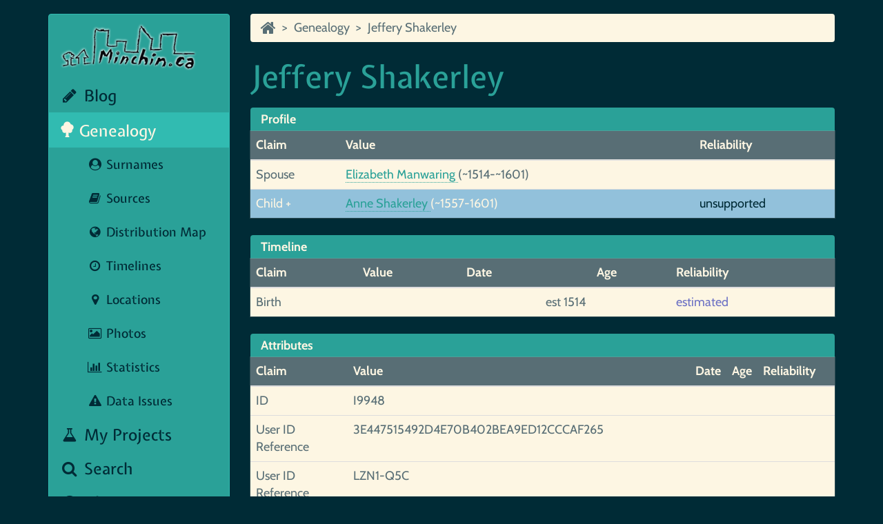

--- FILE ---
content_type: text/html;charset=UTF-8
request_url: https://genealogy.minchin.ca/profiles/i9948
body_size: 3412
content:
<!DOCTYPE html><html xmlns="http://www.w3.org/1999/xhtml" xmlns:fb="https://www.facebook.com/2008/fbml" xmlns:og="http://ogp.me/ns#" class=""><head>
<title>Jeffery Shakerley — Minchin Genealogy</title>
<!-- Using the latest rendering mode for IE -->
<meta content="IE=edge" http-equiv="X-UA-Compatible">
<meta charset="utf-8">
<meta content="width=device-width, initial-scale=1.0" name="viewport"> <link href="//genealogy.minchin.ca/favicon.ico" rel="icon">
<!-- Open Graph tags -->
<meta content="Minchin Genealogy" property="og:site_name">
<meta content="article" property="og:type">
<meta content="Jeffery Shakerley" property="og:title">
<meta content="//genealogy.minchin.ca/profiles/I9948.html" property="og:url">
<!-- Bootstrap CSS -->
<link href="//genealogy.minchin.ca/theme/css/bootstrap.seafoam.min.css" rel="stylesheet" type="text/css">
<!-- CUSTOM_CSS -->
<!-- CUSTOM_CSS_LIST -->
<link href="//genealogy.minchin.ca/css/minchin-ca.css" rel="stylesheet" type="text/css">
<link href="//genealogy.minchin.ca/css/jquery.fancybox.min.css?v=2.1.7" rel="stylesheet" type="text/css">
<!-- JQUERY_JS_IN_HEAD -->

<!-- CUSTOM_JS_LIST_HEAD -->

<!-- Feeds -->
<style type="text/css">.fancybox-margin{margin-right:0px;}</style></head>
<body>
<div class="container">
<div class="row">
<div class="col-sm-3">
<div class="sidebar-nav">
<nav class="navbar navbar-default" role="navigation">
<div class="navbar-header">
<button class="navbar-toggle" data-target=".sidebar-navbar-collapse" data-toggle="collapse" type="button">
<span class="sr-only">Toggle navigation</span>
<span class="icon-bar"></span>
<span class="icon-bar"></span>
<span class="icon-bar"></span>
</button>
<a class="navbar-brand" href="https://minchin.ca">
<img alt="Minchin Genealogy" class="img-responsive pull-left gap-right" src="//genealogy.minchin.ca/images/MinchindotCA-200.png" width="100%">
</a>
</div> <!-- /.navbar-header -->
<div class="collapse navbar-collapse sidebar-navbar-collapse navbar-nonheader">
<ul class="nav navbar-nav">
<li><a href="http://blog.minchin.ca/"><span class="fa fa-fw fa-pencil"></span> Blog</a>
</li>
<li class="active"><a href=""><span class="glyphicon glyphicon-tree-deciduous"></span> Genealogy</a>
<ul class="nav navbar-nav nav-list-level2">
<li><a href="/names/"><span class="fa fa-fw fa-user-circle"></span> Surnames</a></li>
<li><a href="/sources/"><span class="fa fa-fw fa-book"></span> Sources</a></li>
<li><a href="/map/"><span class="fa fa-fw fa-globe"></span> Distribution Map</a></li>
<li><a href="/timelines/"><span class="fa fa-fw fa-clock-o"></span> Timelines</a></li>
<li><a href="/places/"><span class="fa fa-fw fa-map-marker"></span> Locations</a></li>
<li><a href="/photos/"><span class="fa fa-fw fa-picture-o"></span> Photos</a></li>
<li><a href="/stats/"><span class="fa fa-fw fa-bar-chart"></span> Statistics</a></li>
<li><a href="/alerts/"><span class="fa fa-fw fa-exclamation-triangle"></span> Data Issues</a></li>
</ul>
</li>
<li><a href="http://minchin.ca/projects/"><span class="fa fa-fw fa-flask"></span> My Projects</a>
</li>
<li><a href="http://minchin.ca/search/"><span class="fa fa-fw fa-search"></span> Search</a>
</li>
<li><a href="http://minchin.ca/about/"><span class="fa fa-fw fa-info-circle"></span> About</a>
</li>
<li><a href="http://minchin.ca/contact/"><span class="fa fa-fw fa-envelope"></span> Contact Me</a>
</li>
</ul>
</div> <!-- /.navbar-collapse -->
</nav>
</div> <!-- /.sidebar-nav -->
</div> <!-- /.col-sm-3 -->
<div class="col-sm-9">
<ol class="breadcrumb">
<li><a href="https://minchin.ca" title="Minchin Genealogy"><span class="fa fa-home fa-lg"></span></a></li>
<li><a href="//genealogy.minchin.ca/" title="Genealogy">Genealogy</a></li>
<li class="active"><a href="//genealogy.minchin.ca/profiles/i9948" title="Jeffery Shakerley">Jeffery Shakerley</a></li>
</ol> <!-- /.breadcrumbs -->
<section class="body" id="content">
<header class="entry-header">
<h1 class="entry-title">
   Jeffery Shakerley
  </h1>
</header>
<div class="entry-content">
<div class="gt-ac-container">
<a name="profile">
</a>
<div id="gt-profile-tab">
<input checked="" id="gt-ac-profile" type="checkbox">
<label for="gt-ac-profile">
     Profile
    </label>
<article class="gt-ac-auto">
<table class="table-hover grtable gt-table-event table">
<thead>
<tr>
<th>
         Claim
        </th>
<th>
         Value
        </th>
<th class="gquality">
<span data-toggle="tooltip" title="" data-original-title="Determined using highest quality sources referenced">
          Reliability
         </span>
</th>
</tr>
</thead>
<tbody>
<tr class="grelation gspouse">
<td class="gclaim">
         Spouse
        </td>
<td class="gvalue">
<a href="/profiles/i10502">
          Elizabeth Manwaring
         </a>
         (~1514-~1601)
        </td>
<td>
         &nbsp;
        </td>
</tr>
<tr class="grelation gchild">
<td class="gclaim">
         Child +
        </td>
<td class="gvalue">
<a href="/profiles/i9871">
          Anne Shakerley
         </a>
         (~1557-1601)
        </td>
<td class="gquality">
<div class="gt-claim-quality-unsupported">
          unsupported
         </div>
</td>
</tr>
</tbody>
</table>
</article>
</div>
<a name="timeline">
</a>
<div id="gt-timeline-tab">
<input checked="" id="gt-ac-timeline" type="checkbox">
<label for="gt-ac-timeline">
     Timeline
    </label>
<article class="gt-ac-auto">
<table class="table-hover grtable gt-table-event table">
<thead>
<tr>
<th>
         Claim
        </th>
<th>
         Value
        </th>
<th>
         Date
        </th>
<th>
         Age
        </th>
<th class="gquality">
<span data-toggle="tooltip" title="" data-original-title="Determined using highest quality sources referenced">
          Reliability
         </span>
</th>
</tr>
</thead>
<tbody>
<tr class="gevent">
<td class="gclaim">
         Birth
        </td>
<td class="gvalue">
</td>
<td class="gdate">
         est 1514
        </td>
<td class="gage">
</td>
<td class="gquality">
<div class="gt-claim-quality-estimated">
          estimated
         </div>
</td>
</tr>
</tbody>
</table>
</article>
</div>
<a name="attributes">
</a>
<div id="gt-attributes-tab">
<input checked="" id="gt-ac-attributes" type="checkbox">
<label for="gt-ac-attributes">
     Attributes
    </label>
<article class="gt-ac-auto">
<table class="table-hover grtable gt-table-event table">
<thead>
<tr>
<th>
         Claim
        </th>
<th>
         Value
        </th>
<th>
         Date
        </th>
<th>
         Age
        </th>
<th class="gquality">
<span data-toggle="tooltip" title="" data-original-title="Determined using highest quality sources referenced">
          Reliability
         </span>
</th>
</tr>
</thead>
<tbody>
<tr class="gattr">
<td class="gclaim">
         ID
        </td>
<td class="gvalue">
         I9948
        </td>
<td>
         &nbsp;
        </td>
<td>
         &nbsp;
        </td>
<td>
         &nbsp;
        </td>
</tr>
<tr class="gattr">
<td class="gclaim">
         User ID Reference
        </td>
<td class="gvalue">
         3E447515492D4E70B402BEA9ED12CCCAF265
        </td>
<td>
         &nbsp;
        </td>
<td>
         &nbsp;
        </td>
<td>
         &nbsp;
        </td>
</tr>
<tr class="gattr">
<td class="gclaim">
         User ID Reference
        </td>
<td class="gvalue">
         LZN1-Q5C
        </td>
<td>
         &nbsp;
        </td>
<td>
         &nbsp;
        </td>
<td>
         &nbsp;
        </td>
</tr>
<tr class="gsex">
<td class="gclaim">
         Gender
        </td>
<td class="gvalue">
         Male Gender
        </td>
<td>
         &nbsp;
        </td>
<td>
         &nbsp;
        </td>
<td class="gquality">
</td>
</tr>
<tr class="gnm">
<td class="gclaim">
         Name
        </td>
<td class="gvalue">
         Jeffery Shakerley
        </td>
<td>
         &nbsp;
        </td>
<td>
         &nbsp;
        </td>
<td class="gquality">
</td>
</tr>
<tr class="gevent">
<td class="gclaim">
         Death
        </td>
<td class="gvalue">
         Y
        </td>
<td class="gdate">
</td>
<td class="gage">
</td>
<td class="gquality">
<div class="gt-claim-quality-unsupported">
          unsupported
         </div>
</td>
</tr>
<tr class="gevent">
<td class="gclaim">
         Birth
        </td>
<td class="gvalue">
<a href="/places/england-of-shackerley-in-lancashire-and-holme-in-chester">
          Of Shackerley In Lancashire And Holme In Chester, England
         </a>
<span class="gsref">
          [
          <a data-toggle="popover" href="/sources/s41#49" title="" data-original-title="Source Citation: Betham, Rev. William. &lt;i&gt;The Baronetage of England: The History of the English Barotets, and such Baronets of Scotland as are of English Families&lt;/i&gt;. Vol III. London: W.S. Betham, 1803. Digital images. Google Books. &lt;i&gt;&lt;/i&gt;. &lt;a href=&quot;http://books.google.ca/books?id=6vzUAAAAMAAJ&amp;pg=PP9#v=onepage&amp;q&amp;f=false&quot; target=&quot;_blank&quot;&gt;http://books.google.ca/books?i.onepage&amp;q&amp;f=false&lt;/a&gt; : .">
           31:49
          </a>
          ]
         </span>
</td>
<td class="gdate">
</td>
<td class="gage">
</td>
<td class="gquality">
<div class="gt-claim-quality-uncertain">
          uncertain
         </div>
</td>
</tr>
</tbody>
</table>
</article>
</div>
<a name="sources">
</a>
<div id="gt-sources-tab">
<input checked="" id="gt-ac-sources" type="checkbox">
<label for="gt-ac-sources">
     Source References
    </label>
<article class="gt-ac-auto">
<table class="table-hover grtable gt-table-source table">
<thead>
<tr>
<th>
         Index
        </th>
<th>
         Title
        </th>
</tr>
</thead>
<tbody>
<tr class="gsrc">
<td>
         31
        </td>
<td class="gvalue">
<a data-toggle="popover" href="/sources/s41" title="" data-original-title="Source Citation: Betham, Rev. William. &lt;i&gt;The Baronetage of England: The History of the English Barotets, and such Baronets of Scotland as are of English Families&lt;/i&gt;. Vol III. London: W.S. Betham, 1803. Digital images. Google Books. &lt;i&gt;&lt;/i&gt;. &lt;a href=&quot;http://books.google.ca/books?id=6vzUAAAAMAAJ&amp;pg=PP9#v=onepage&amp;q&amp;f=false&quot; target=&quot;_blank&quot;&gt;http://books.google.ca/books?i.onepage&amp;q&amp;f=false&lt;/a&gt; : .">
          The Baronetage of England
         </a>
</td>
</tr>
</tbody>
</table>
</article>
</div>
<a name="chart">
</a>
<div id="gt-chart-tab">
<input checked="" id="gt-ac-chart" type="checkbox">
<label for="gt-ac-chart">
     Chart
    </label>
<article class="gt-ac-auto">
<div class="table-responsive">
<table class="table gchart">
<tbody>
<tr>
<td>
<div id="gt-person-chart">
<div style="height: 665px;">
            &nbsp;
           </div>
<div class="gt-chart-connector gt-chart-connector0b" style="top:328px;">
</div>
<div class="gt-chart-arrow gt-chart-arrow0" style="top:312px;">
<a href="/profiles/i9871#chart">
</a>
</div>
<div class="gt-chart-node gt-chart-node0 gt-chart-node-bkgnd0" style="top:310px;">
<a href="/profiles/i9871">
             Anne Shakerley
            </a>
            (~1557-1601)
           </div>
<div class="gt-chart-nodeshadow gt-chart-nodeshadow0" style="top:314px;">
</div>
<div class="gt-chart-connector gt-chart-connector0a" style="top:328px;">
</div>
<div class="gt-chart-node gt-chart-node-bkgnd1" id="gt-chart-node1">
<a href="/profiles/i9948">
             Jeffery Shakerley
            </a>
            (~1514-)
           </div>
<div class="gt-chart-nodeshadow" id="gt-chart-nodeshadow1">
</div>
<div class="gt-chart-connector" id="gt-chart-connector1">
</div>
<div class="gt-chart-connector" id="gt-chart-connector1-2a">
</div>
<div class="gt-chart-connector" id="gt-chart-connector1-2b">
</div>
<div class="gt-chart-connector" id="gt-chart-connector1-3a">
</div>
<div class="gt-chart-connector" id="gt-chart-connector1-3b">
</div>
<div class="gt-chart-node gt-chart-node-unknown" id="gt-chart-node2">
</div>
<div class="gt-chart-nodeshadow" id="gt-chart-nodeshadow2">
</div>
<div class="gt-chart-connector" id="gt-chart-connector2">
</div>
<div class="gt-chart-connector" id="gt-chart-connector2-4a">
</div>
<div class="gt-chart-connector" id="gt-chart-connector2-4b">
</div>
<div class="gt-chart-connector" id="gt-chart-connector2-5a">
</div>
<div class="gt-chart-connector" id="gt-chart-connector2-5b">
</div>
<div class="gt-chart-node gt-chart-node-unknown" id="gt-chart-node3">
</div>
<div class="gt-chart-nodeshadow" id="gt-chart-nodeshadow3">
</div>
<div class="gt-chart-connector" id="gt-chart-connector3">
</div>
<div class="gt-chart-connector" id="gt-chart-connector3-6a">
</div>
<div class="gt-chart-connector" id="gt-chart-connector3-6b">
</div>
<div class="gt-chart-connector" id="gt-chart-connector3-7a">
</div>
<div class="gt-chart-connector" id="gt-chart-connector3-7b">
</div>
<div class="gt-chart-node gt-chart-node-unknown" id="gt-chart-node4">
</div>
<div class="gt-chart-nodeshadow" id="gt-chart-nodeshadow4">
</div>
<div class="gt-chart-connector" id="gt-chart-connector4">
</div>
<div class="gt-chart-connector" id="gt-chart-connector4-8a">
</div>
<div class="gt-chart-connector" id="gt-chart-connector4-8b">
</div>
<div class="gt-chart-connector" id="gt-chart-connector4-9a">
</div>
<div class="gt-chart-connector" id="gt-chart-connector4-9b">
</div>
<div class="gt-chart-node gt-chart-node-unknown" id="gt-chart-node5">
</div>
<div class="gt-chart-nodeshadow" id="gt-chart-nodeshadow5">
</div>
<div class="gt-chart-connector" id="gt-chart-connector5">
</div>
<div class="gt-chart-connector" id="gt-chart-connector5-10a">
</div>
<div class="gt-chart-connector" id="gt-chart-connector5-10b">
</div>
<div class="gt-chart-connector" id="gt-chart-connector5-11a">
</div>
<div class="gt-chart-connector" id="gt-chart-connector5-11b">
</div>
<div class="gt-chart-node gt-chart-node-unknown" id="gt-chart-node6">
</div>
<div class="gt-chart-nodeshadow" id="gt-chart-nodeshadow6">
</div>
<div class="gt-chart-connector" id="gt-chart-connector6">
</div>
<div class="gt-chart-connector" id="gt-chart-connector6-12a">
</div>
<div class="gt-chart-connector" id="gt-chart-connector6-12b">
</div>
<div class="gt-chart-connector" id="gt-chart-connector6-13a">
</div>
<div class="gt-chart-connector" id="gt-chart-connector6-13b">
</div>
<div class="gt-chart-node gt-chart-node-unknown" id="gt-chart-node7">
</div>
<div class="gt-chart-nodeshadow" id="gt-chart-nodeshadow7">
</div>
<div class="gt-chart-connector" id="gt-chart-connector7">
</div>
<div class="gt-chart-connector" id="gt-chart-connector7-14a">
</div>
<div class="gt-chart-connector" id="gt-chart-connector7-14b">
</div>
<div class="gt-chart-connector" id="gt-chart-connector7-15a">
</div>
<div class="gt-chart-connector" id="gt-chart-connector7-15b">
</div>
<div class="gt-chart-node gt-chart-node-unknown" id="gt-chart-node8">
</div>
<div class="gt-chart-nodeshadow" id="gt-chart-nodeshadow8">
</div>
<div class="gt-chart-connector" id="gt-chart-connector8">
</div>
<div class="gt-chart-connector" id="gt-chart-connector8-16a">
</div>
<div class="gt-chart-connector" id="gt-chart-connector8-16b">
</div>
<div class="gt-chart-connector" id="gt-chart-connector8-17a">
</div>
<div class="gt-chart-connector" id="gt-chart-connector8-17b">
</div>
<div class="gt-chart-node gt-chart-node-unknown" id="gt-chart-node9">
</div>
<div class="gt-chart-nodeshadow" id="gt-chart-nodeshadow9">
</div>
<div class="gt-chart-connector" id="gt-chart-connector9">
</div>
<div class="gt-chart-connector" id="gt-chart-connector9-18a">
</div>
<div class="gt-chart-connector" id="gt-chart-connector9-18b">
</div>
<div class="gt-chart-connector" id="gt-chart-connector9-19a">
</div>
<div class="gt-chart-connector" id="gt-chart-connector9-19b">
</div>
<div class="gt-chart-node gt-chart-node-unknown" id="gt-chart-node10">
</div>
<div class="gt-chart-nodeshadow" id="gt-chart-nodeshadow10">
</div>
<div class="gt-chart-connector" id="gt-chart-connector10">
</div>
<div class="gt-chart-connector" id="gt-chart-connector10-20a">
</div>
<div class="gt-chart-connector" id="gt-chart-connector10-20b">
</div>
<div class="gt-chart-connector" id="gt-chart-connector10-21a">
</div>
<div class="gt-chart-connector" id="gt-chart-connector10-21b">
</div>
<div class="gt-chart-node gt-chart-node-unknown" id="gt-chart-node11">
</div>
<div class="gt-chart-nodeshadow" id="gt-chart-nodeshadow11">
</div>
<div class="gt-chart-connector" id="gt-chart-connector11">
</div>
<div class="gt-chart-connector" id="gt-chart-connector11-22a">
</div>
<div class="gt-chart-connector" id="gt-chart-connector11-22b">
</div>
<div class="gt-chart-connector" id="gt-chart-connector11-23a">
</div>
<div class="gt-chart-connector" id="gt-chart-connector11-23b">
</div>
<div class="gt-chart-node gt-chart-node-unknown" id="gt-chart-node12">
</div>
<div class="gt-chart-nodeshadow" id="gt-chart-nodeshadow12">
</div>
<div class="gt-chart-connector" id="gt-chart-connector12">
</div>
<div class="gt-chart-connector" id="gt-chart-connector12-24a">
</div>
<div class="gt-chart-connector" id="gt-chart-connector12-24b">
</div>
<div class="gt-chart-connector" id="gt-chart-connector12-25a">
</div>
<div class="gt-chart-connector" id="gt-chart-connector12-25b">
</div>
<div class="gt-chart-node gt-chart-node-unknown" id="gt-chart-node13">
</div>
<div class="gt-chart-nodeshadow" id="gt-chart-nodeshadow13">
</div>
<div class="gt-chart-connector" id="gt-chart-connector13">
</div>
<div class="gt-chart-connector" id="gt-chart-connector13-26a">
</div>
<div class="gt-chart-connector" id="gt-chart-connector13-26b">
</div>
<div class="gt-chart-connector" id="gt-chart-connector13-27a">
</div>
<div class="gt-chart-connector" id="gt-chart-connector13-27b">
</div>
<div class="gt-chart-node gt-chart-node-unknown" id="gt-chart-node14">
</div>
<div class="gt-chart-nodeshadow" id="gt-chart-nodeshadow14">
</div>
<div class="gt-chart-connector" id="gt-chart-connector14">
</div>
<div class="gt-chart-connector" id="gt-chart-connector14-28a">
</div>
<div class="gt-chart-connector" id="gt-chart-connector14-28b">
</div>
<div class="gt-chart-connector" id="gt-chart-connector14-29a">
</div>
<div class="gt-chart-connector" id="gt-chart-connector14-29b">
</div>
<div class="gt-chart-node gt-chart-node-unknown" id="gt-chart-node15">
</div>
<div class="gt-chart-nodeshadow" id="gt-chart-nodeshadow15">
</div>
<div class="gt-chart-connector" id="gt-chart-connector15">
</div>
<div class="gt-chart-connector" id="gt-chart-connector15-30a">
</div>
<div class="gt-chart-connector" id="gt-chart-connector15-30b">
</div>
<div class="gt-chart-connector" id="gt-chart-connector15-31a">
</div>
<div class="gt-chart-connector" id="gt-chart-connector15-31b">
</div>
<div class="gt-chart-node gt-chart-node-unknown" id="gt-chart-node16">
</div>
<div class="gt-chart-nodeshadow" id="gt-chart-nodeshadow16">
</div>
<div class="gt-chart-node gt-chart-node-unknown" id="gt-chart-node17">
</div>
<div class="gt-chart-nodeshadow" id="gt-chart-nodeshadow17">
</div>
<div class="gt-chart-node gt-chart-node-unknown" id="gt-chart-node18">
</div>
<div class="gt-chart-nodeshadow" id="gt-chart-nodeshadow18">
</div>
<div class="gt-chart-node gt-chart-node-unknown" id="gt-chart-node19">
</div>
<div class="gt-chart-nodeshadow" id="gt-chart-nodeshadow19">
</div>
<div class="gt-chart-node gt-chart-node-unknown" id="gt-chart-node20">
</div>
<div class="gt-chart-nodeshadow" id="gt-chart-nodeshadow20">
</div>
<div class="gt-chart-node gt-chart-node-unknown" id="gt-chart-node21">
</div>
<div class="gt-chart-nodeshadow" id="gt-chart-nodeshadow21">
</div>
<div class="gt-chart-node gt-chart-node-unknown" id="gt-chart-node22">
</div>
<div class="gt-chart-nodeshadow" id="gt-chart-nodeshadow22">
</div>
<div class="gt-chart-node gt-chart-node-unknown" id="gt-chart-node23">
</div>
<div class="gt-chart-nodeshadow" id="gt-chart-nodeshadow23">
</div>
<div class="gt-chart-node gt-chart-node-unknown" id="gt-chart-node24">
</div>
<div class="gt-chart-nodeshadow" id="gt-chart-nodeshadow24">
</div>
<div class="gt-chart-node gt-chart-node-unknown" id="gt-chart-node25">
</div>
<div class="gt-chart-nodeshadow" id="gt-chart-nodeshadow25">
</div>
<div class="gt-chart-node gt-chart-node-unknown" id="gt-chart-node26">
</div>
<div class="gt-chart-nodeshadow" id="gt-chart-nodeshadow26">
</div>
<div class="gt-chart-node gt-chart-node-unknown" id="gt-chart-node27">
</div>
<div class="gt-chart-nodeshadow" id="gt-chart-nodeshadow27">
</div>
<div class="gt-chart-node gt-chart-node-unknown" id="gt-chart-node28">
</div>
<div class="gt-chart-nodeshadow" id="gt-chart-nodeshadow28">
</div>
<div class="gt-chart-node gt-chart-node-unknown" id="gt-chart-node29">
</div>
<div class="gt-chart-nodeshadow" id="gt-chart-nodeshadow29">
</div>
<div class="gt-chart-node gt-chart-node-unknown" id="gt-chart-node30">
</div>
<div class="gt-chart-nodeshadow" id="gt-chart-nodeshadow30">
</div>
<div class="gt-chart-node gt-chart-node-unknown" id="gt-chart-node31">
</div>
<div class="gt-chart-nodeshadow" id="gt-chart-nodeshadow31">
</div>
</div>
</td>
</tr>
</tbody>
</table>
</div>
</article>
</div>
</div>
<p id="gt-modified">
   Last Modified:
   <time class="gt-article-date gt-article-meta-element" data-toggle="tooltip" datetime="2015-01-12-06:00" title="" data-original-title="2015-01-12-06:00">
    January 12, 2015
   </time>
</p>
<div>
</div>

<!-- HTML5 shim and Respond.js for IE8 support of HTML5 elements and media queries -->
<!-- WARNING: Respond.js doesn't work if you view the page via file:/// -->
<!-- [if lt IE 9] >
    
    
    <! [endif] -->

<p><strong>Are we related?</strong> Are you a long lost cousin? Spotted an error here? This website remains a work-in-progress and I&nbsp;would love to hear from you. Drop me a line at minchinweb [at] gmail [dot] com.</p>
</div>
</section>
</div>
</div> <!-- /.row -->
</div> <!-- /.container -->
<footer>
<div class="container">
<hr>
<div class="row">
<div class="col-sm-10 col-xs-8">
                ©  D. Minchin &amp; Wm. Minchin
                    •
                    Last Updated March 18, 2024
                    •
                    <a href="http://gigatrees.com/">Built with Gigatrees (4.4.1)</a>
                •
                <a href="http://blog.minchin.ca/label/seafoam/" title="seafoam, version 2.9.2">
                    Seafoam
                </a> theme
            </div>
<div class="col-sm-2 col-xs-4"><p class="pull-right"><span class="fa fa-arrow-up"></span> <a href="#">Back to top</a></p></div>
</div>
</div>
</footer>
<!-- JQuery, if not in head -->
<!-- Bootstrap -- Include all compiled plugins (below), or include individual files as needed -->

<!-- Enable responsive features in IE8 with Respond.js (https://github.com/scottjehl/Respond) -->

<!-- CUSTOM_JS_LIST -->










<!-- theme includes, including JS -->
<!-- Google Analytics Universal -->

<!-- End Google Analytics Universal Code -->
<!-- script block -->

</body></html>

--- FILE ---
content_type: text/css; charset=UTF-8
request_url: https://genealogy.minchin.ca/css/minchin-ca.css
body_size: 108
content:
/* No top navigation */
body {
    padding-top: 20px;
}

/* have links only below the header image */
.navbar-nonheader {
  clear: left;
}

/* make sidebar nav vertical */
/* modifications for our logo */

@media (max-width: 767px) {
  .navbar-header {
    margin-bottom: 45px;
	/*  This is too much is the screen is narrow than about 250px */
  }
}

/* Gigatrees */

.gt-chart-name-link          {border-bottom: none;}
